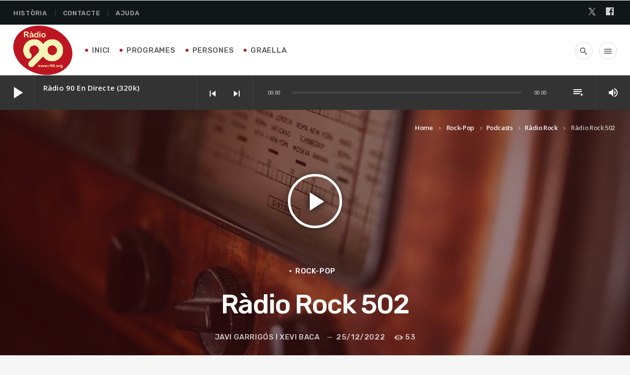

--- FILE ---
content_type: text/html; charset=UTF-8
request_url: https://www.r90.org/wp-admin/admin-ajax.php
body_size: -222
content:
54

--- FILE ---
content_type: text/css
request_url: https://www.r90.org/wp-content/plugins/ttg-reaktions/assets/css/style.css?ver=6.9
body_size: 1994
content:
.ttg-reaktions-easemove,.ttg-reaktions-shareball__icons a{transition-timing-function:cubic-bezier(0.58, 0.025, 0, 0.995)}.ttg-reaktions-btn,.ttg-reaktions-label{height:36px;line-height:36px;font-size:12px;margin:0;padding:0 4px;text-align:center;min-width:50px;box-sizing:border-box;vertical-align:middle;display:inline-block;float:left;text-transform:uppercase;color:inherit}.ttg-reaktions-all .ttg-reaktions-readonly{opacity:0.6;font-weight:bold}.ttg-reaktions-btn i[class*="reakticons"],.ttg-reaktions-btn span[class*="reakticons"]{font-size:18px;line-height:inherit;vertical-align:middle}.ttg-reaktions-btn i[class*="reakticons"]:before,.ttg-reaktions-btn span[class*="reakticons"]:before{line-height:inherit;vertical-align:middle}.ttg-reaktions-btn-disabled,.ttg-reaktions-btn.ttg-reaktions-btn-disabled:hover{color:#ccc;-webkit-filter:none;filter:none;cursor:default}.ttg-reaktions-btn.ttg-Ratings-Feedback{padding-left:1rem;padding-right:0.5rem}.ttg-reaktions-col1{display:inline-block;clear:both}.ttg-reaktions-btn i{line-height:36px;font-size:14px;vertical-align:middle}.ttg-reaktions-btn-love{background:red;color:#fff;padding-left:8px;padding-right:6px}.ttg-reaktions-btn-love i{vertical-align:middle;top:3px}.ttg-btn-facebook{background-color:#3e5b98;color:#fff}.ttg-btn-twitter{background-color:#4da7de;color:#fff}.ttg-btn-googleplus{background-color:#dd4b39;color:#fff}.ttg-btn-pinterest{background-color:#c92619;color:#fff}.ttg-btn-share{background:#f7f7f7;width:36px;min-width:36px;height:36px;border-radius:50%;padding:0;margin:2px;cursor:pointer;transition:-webkit-filter .2s;transition:filter .2s;transition:filter .2s, -webkit-filter .2s}.ttg-btn-share i{line-height:42px;font-size:16px;vertical-align:middle}.ttg-btn-share i.qt-socicon-whatsapp,.ttg-btn-share i.material-icons{font-size:21px;vertical-align:sub}.ttg-btn-share i.material-icons{line-height:38px;vertical-align:top}.ttg-bg__pinterest{background-color:#bd081c;color:#fff}.ttg-bg__whatsapp{background-color:#25d366;color:#fff}.ttg-bg__facebook{background-color:#3b5998;color:#fff}.ttg-bg__twitter{background-color:#1da1f2;color:#fff}.ttg-bg__linkedin{background-color:#007bb5;color:#fff}.ttg-bg__tumblr{background-color:#2c4762;color:#fff}.ttg-bg__like{background-color:#87dd00;color:#fff}.ttg-bg__email{background-color:#ffcc00;color:#fff}.ttg-btn-share:hover,.ttg-reaktions-btn-love:hover{color:#fff;-webkit-filter:brightness(130%);filter:brightness(130%)}.ttg-reaktions-right{float:right}form.ttg-reaktions{display:inline-block;float:left;padding:2px;height:36px}form.ttg-reaktions .ttg-reaktions-stars{background:url("img/stars.png") repeat-x 0 0;width:150px;margin:0 auto}.ie7 form.ttg-reaktions .ttg-reaktions-stars{*zoom:1}form.ttg-reaktions .ttg-reaktions-stars:before,form.ttg-reaktions .ttg-reaktions-stars:after{display:table;content:""}form.ttg-reaktions .ttg-reaktions-stars:after{clear:both}form.ttg-reaktions .ttg-reaktions-stars input[type="radio"]{cursor:pointer;position:absolute;opacity:0;filter:alpha(opacity=0)}form.ttg-reaktions .ttg-reaktions-stars input[type="radio"]+label:before,form.ttg-reaktions .ttg-reaktions-stars input[type="radio"]+label:after{display:none !important}form.ttg-reaktions .ttg-reaktions-stars input[type="radio"].ttg-reaktions-star-5:checked ~ span{width:100%}form.ttg-reaktions .ttg-reaktions-stars input[type="radio"].ttg-reaktions-star-4:checked ~ span{width:80%}form.ttg-reaktions .ttg-reaktions-stars input[type="radio"].ttg-reaktions-star-3:checked ~ span{width:60%}form.ttg-reaktions .ttg-reaktions-stars input[type="radio"].ttg-reaktions-star-2:checked ~ span{width:40%}form.ttg-reaktions .ttg-reaktions-stars input[type="radio"].ttg-reaktions-star-1:checked ~ span{width:20%}form.ttg-reaktions .ttg-reaktions-stars label{display:block;width:30px;height:30px;margin:0 !important;padding:0 !important;text-indent:-999em;float:left;position:relative;z-index:10;background:transparent !important;cursor:pointer}form.ttg-reaktions .ttg-reaktions-stars label:hover ~ span{background-position:0 -30px}form.ttg-reaktions .ttg-reaktions-stars label.ttg-reaktions-star-5:hover ~ span{width:100% !important}form.ttg-reaktions .ttg-reaktions-stars label.ttg-reaktions-star-4:hover ~ span{width:80% !important}form.ttg-reaktions .ttg-reaktions-stars label.ttg-reaktions-star-3:hover ~ span{width:60% !important}form.ttg-reaktions .ttg-reaktions-stars label.ttg-reaktions-star-2:hover ~ span{width:40% !important}form.ttg-reaktions .ttg-reaktions-stars label.ttg-reaktions-star-1:hover ~ span{width:20% !important}form.ttg-reaktions .ttg-reaktions-stars span{display:block;width:0;position:relative;top:0;left:0;height:30px;background:url("img/stars.png") repeat-x 0 -60px;transition:width 0.5s}.ttg-reaktions-all{display:block;clear:both;width:100%;display:block;padding:0}.ttg-reaktions-all .ttg-reaktions-viewscounter{border-right:1px solid #ddd;padding-right:10px;margin-right:8px}.ttg-reaktions-all:after{content:" ";display:block;clear:both;width:100%}.ttg-reaktions-buttons-row{width:100%;display:table}.ttg-reaktions-buttons-row a{width:auto;display:table-cell;float:none}@media only screen and (min-width: 700px){.ttg-reaktions-col2{display:inline-block;clear:none}.ttg-reaktions-col2{float:right}.ttg-reaktions-btn.ttg-reaktions-readonly i::before{top:-1px;position:relative}}.ttg-reaktions-sharebox{padding:30px;overflow:hidden;text-align:center;max-width:280px;margin:0 auto}.ttg-reaktions-sharebox a{display:inline-block;margin:10px 6px}.ttg-reaktions-shareball{width:100%;height:100%;position:relative}.ttg-reaktions-shareball *::-moz-selection{background:transparent}.ttg-reaktions-shareball *::selection{background:transparent}.ttg-reaktions-shareball *:-moz-selection{background:transparent}.ttg-reaktions-shareball__wrapper{width:100%;height:100%;position:relative}.ttg-reaktions-shareball__menu-btn{border-radius:50%;width:60px;height:60px;display:flex;flex-direction:column;justify-content:center;align-items:center;cursor:pointer;z-index:2;-webkit-transform-origin:50% 50%;transform-origin:50% 50%;-webkit-backface-visibility:hidden;backface-visibility:hidden;-webkit-transform:translateZ(0) translate3d(0, 0, 0) translate(-50%, -50%),scale(1);transform:translateZ(0) translate3d(0, 0, 0) translate(-50%, -50%),scale(1);transition:-webkit-transform .5s ease;transition:transform .5s ease;transition:transform .5s ease, -webkit-transform .5s ease}.ttg-reaktions-shareball__menu-btn .ttg-reaktions-share,.ttg-reaktions-shareball__menu-btn .ttg-reaktions-close{-webkit-transform:scale(1);transform:scale(1);opacity:1;transition:opacity .2s linear, -webkit-transform 0.2s ease;transition:transform 0.2s ease, opacity .2s linear;transition:transform 0.2s ease, opacity .2s linear, -webkit-transform 0.2s ease;position:absolute}.ttg-reaktions-shareball__menu-btn .ttg-reaktions-close{-webkit-transform:scale(0);transform:scale(0);opacity:0}.ttg-reaktions-shareball__menu-btn,.ttg-reaktions-shareball a{box-shadow:0 0 15px 3px rgba(0,0,0,0.2)}.ttg-reaktions-shareball__pinterest{background-color:#bd081c}.ttg-reaktions-shareball__whatsapp{background-color:#25d366}.ttg-reaktions-shareball__facebook{background-color:#3b5998}.ttg-reaktions-shareball__twitter{background-color:#1da1f2}.ttg-reaktions-shareball__linkedin{background-color:#007bb5}.ttg-reaktions-shareball__tumblr{background-color:#2c4762}.ttg-reaktions-shareball__like{background-color:#87dd00}.ttg-reaktions-shareball__email{background-color:#ffcc00}.ttg-reaktions-shareball__menu-btn,.ttg-reaktions-shareball__icons-wrapper{position:absolute;top:50%;left:50%;-webkit-transform:translate(-50%, -50%) scale(1);transform:translate(-50%, -50%) scale(1);transition-delay:.1s}.ttg-reaktions-shareball__icons{position:relative}.ttg-reaktions-shareball__icons a{position:absolute;top:calc(50% - 20px);left:calc(50% - 20px);width:40px;height:40px;border-radius:50%;display:block;cursor:pointer;-webkit-transform:translate(0px, 0px);transform:translate(0px, 0px);-webkit-transform-origin:50% 50%;transform-origin:50% 50%;z-index:1;transition:background .3s, -webkit-transform .5s;transition:background .3s, transform .5s;transition:background .3s, transform .5s, -webkit-transform .5s;text-align:center;line-height:40px;color:#fff;vertical-align:sub}.ttg-reaktions-shareball__icons a.ttg-reaktions-shareball__like span{clear:both;float:none}.ttg-reaktions-shareball__icons a.ttg-reaktions-shareball__like span.count{font-size:9px;position:absolute;bottom:17px;width:30px;margin-left:-15px;height:10px;display:block;left:50%}.ttg-reaktions-shareball__icons a.ttg-reaktions-shareball__like.ttg-reaktions-btn-disabled{background-color:red}.ttg-reaktions-shareball__icons a:hover{color:#fff}.ttg-reaktions-shareball__icons a i{font-size:18px;display:inline;line-height:inherit;vertical-align:middle}.ttg-reaktions-shareball__icons a:nth-child(1){transition-delay:.10s}.ttg-reaktions-shareball__icons a:nth-child(2){transition-delay:.15s}.ttg-reaktions-shareball__icons a:nth-child(3){transition-delay:.20s}.ttg-reaktions-shareball__icons a:nth-child(4){transition-delay:.25s}.ttg-reaktions-shareball__icons a:nth-child(5){transition-delay:.30s}.ttg-reaktions-shareball__icons a:nth-child(6){transition-delay:.35s}.ttg-reaktions-shareball__icons a:nth-child(7){transition-delay:.40s}.ttg-reaktions-shareball__icons a:nth-child(8){transition-delay:.45s}.ttg-reaktions-shareball i.qt-socicon-whatsapp,.ttg-reaktions-shareball i.material-icons{font-size:21px;vertical-align:sub}.ttg-reaktions-shareball i.material-icons{line-height:38px;vertical-align:top}.ttg-reaktions-shareball.ttg-reaktions-active .ttg-reaktions-shareball__menu-btn{-webkit-transform:translateZ(0) translate3d(0, 0, 0) translate(-50%, -50%) scale(0.8);transform:translateZ(0) translate3d(0, 0, 0) translate(-50%, -50%) scale(0.8)}.ttg-reaktions-shareball.ttg-reaktions-active .ttg-reaktions-shareball__menu-btn .ttg-reaktions-share{-webkit-transform:scale(0);transform:scale(0);opacity:0}.ttg-reaktions-shareball.ttg-reaktions-active .ttg-reaktions-shareball__menu-btn .ttg-reaktions-close{-webkit-transform:scale(1);transform:scale(1);opacity:1}.ttg-reaktions-shareball.ttg-reaktions-active .ttg-reaktions-shareball__icons a:nth-child(1){-webkit-transform:translate(0px, -75px);transform:translate(0px, -75px)}.ttg-reaktions-shareball.ttg-reaktions-active .ttg-reaktions-shareball__icons a:nth-child(2){-webkit-transform:translate(53px, -53px);transform:translate(53px, -53px)}.ttg-reaktions-shareball.ttg-reaktions-active .ttg-reaktions-shareball__icons a:nth-child(3){-webkit-transform:translate(75px, 0px);transform:translate(75px, 0px)}.ttg-reaktions-shareball.ttg-reaktions-active .ttg-reaktions-shareball__icons a:nth-child(4){-webkit-transform:translate(53px, 53px);transform:translate(53px, 53px)}.ttg-reaktions-shareball.ttg-reaktions-active .ttg-reaktions-shareball__icons a:nth-child(5){-webkit-transform:translate(0px, 75px);transform:translate(0px, 75px)}.ttg-reaktions-shareball.ttg-reaktions-active .ttg-reaktions-shareball__icons a:nth-child(6){-webkit-transform:translate(-53px, 53px);transform:translate(-53px, 53px)}.ttg-reaktions-shareball.ttg-reaktions-active .ttg-reaktions-shareball__icons a:nth-child(7){-webkit-transform:translate(-75px, 0px);transform:translate(-75px, 0px)}.ttg-reaktions-shareball.ttg-reaktions-active .ttg-reaktions-shareball__icons a:nth-child(8){-webkit-transform:translate(-53px, -53px);transform:translate(-53px, -53px)}


--- FILE ---
content_type: text/css
request_url: https://www.r90.org/wp-content/plugins/ttg-reaktions/assets/reakticons/styles.css?ver=2
body_size: 208
content:
@charset "UTF-8";

@font-face {
  font-family: "reakticons";
  src:url("fonts/reakticons.eot");
  src:url("fonts/reakticons.eot?#iefix") format("embedded-opentype"),
    url("fonts/reakticons.woff") format("woff"),
    url("fonts/reakticons.ttf") format("truetype"),
    url("fonts/reakticons.svg#reakticons") format("svg");
  font-weight: normal;
  font-style: normal;

}

[data-icon]:before {
  font-family: "reakticons" !important;
  content: attr(data-icon);
  font-style: normal !important;
  font-weight: normal !important;
  font-variant: normal !important;
  text-transform: none !important;
  speak: none;
  line-height: 1;
  -webkit-font-smoothing: antialiased;
  -moz-osx-font-smoothing: grayscale;
}

[class^="reakticons-"]:before,
[class*=" reakticons-"]:before {
  font-family: "reakticons" !important;
  font-style: normal !important;
  font-weight: normal !important;
  font-variant: normal !important;
  text-transform: none !important;
  speak: none;
  line-height: 1;
  -webkit-font-smoothing: antialiased;
  -moz-osx-font-smoothing: grayscale;
}

.reakticons-facebook:before {
  content: "\67";
}
.reakticons-googleplus:before {
  content: "\69";
}
.reakticons-heart:before {
  content: "\6a";
}
.reakticons-heart-full:before {
  content: "\6b";
}
.reakticons-skype:before {
  content: "\6f";
}
.reakticons-rss:before {
  content: "\70";
}
.reakticons-pinterest:before {
  content: "\73";
}
.reakticons-linkedin:before {
  content: "\76";
}
.reakticons-tumblr:before {
  content: "\45";
}
.reakticons-twitter:before {
  content: "\47";
}
.reakticons-whatsapp:before {
  content: "\4b";
}
.reakticons-wordpress:before {
  content: "\4c";
}
.reakticons-vk:before {
  content: "\61";
}
.reakticons-clock:before {
  content: "\62";
}
.reakticons-eye:before {
  content: "\63";
}
.reakticons-comment:before {
  content: "\64";
}
.reakticons-share:before {
  content: "\65";
}
.reakticons-star-two:before {
  content: "\66";
}


--- FILE ---
content_type: text/css
request_url: https://www.r90.org/wp-content/plugins/ttg-reaktions/assets/qt-socicon/styles.css?ver=2
body_size: 496
content:
@charset "UTF-8";

@font-face {
  font-family: "qt-socicon";
  src:url("fonts/qt-socicon.eot");
  src:url("fonts/qt-socicon.eot?#iefix") format("embedded-opentype"),
    url("fonts/qt-socicon.woff") format("woff"),
    url("fonts/qt-socicon.ttf") format("truetype"),
    url("fonts/qt-socicon.svg#qt-socicon") format("svg");
  font-weight: normal;
  font-style: normal;

}

[data-icon]:before {
  font-family: "qt-socicon" !important;
  content: attr(data-icon);
  font-style: normal !important;
  font-weight: normal !important;
  font-variant: normal !important;
  text-transform: none !important;
  speak: none;
  line-height: 1;
  -webkit-font-smoothing: antialiased;
  -moz-osx-font-smoothing: grayscale;
}

[class^="qt-socicon-"]:before,
[class*=" qt-socicon-"]:before {
  font-family: "qt-socicon" !important;
  font-style: normal !important;
  font-weight: normal !important;
  font-variant: normal !important;
  text-transform: none !important;
  speak: none;
  line-height: 1;
  -webkit-font-smoothing: antialiased;
  -moz-osx-font-smoothing: grayscale;
}

.qt-socicon-android:before {
  content: "\31";
}
.qt-socicon-reddit:before {
  content: "\32";
}
.qt-socicon-amazon:before {
  content: "\33";
}
.qt-socicon-beatmusic:before {
  content: "\34";
}
.qt-socicon-beatport-old:before {
  content: "\5a";
}
.qt-socicon-digg:before {
  content: "\36";
}
.qt-socicon-djtunes:before {
  content: "\37";
}
.qt-socicon-facebook:before {
  content: "\38";
}
.qt-socicon-flickr:before {
  content: "\39";
}
.qt-socicon-googleplus:before {
  content: "\30";
}
.qt-socicon-instagram:before {
  content: "\71";
}
.qt-socicon-itunes:before {
  content: "\77";
}
.qt-socicon-juno:before {
  content: "\65";
}
.qt-socicon-lastfm:before {
  content: "\72";
}
.qt-socicon-linkedin:before {
  content: "\74";
}
.qt-socicon-tumblr:before {
  content: "\79";
}
.qt-socicon-trackitdown:before {
  content: "\75";
}
.qt-socicon-stumbleupon:before {
  content: "\69";
}
.qt-socicon-spotify:before {
  content: "\6f";
}
.qt-socicon-soundcloud:before {
  content: "\70";
}
.qt-socicon-snapchat:before {
  content: "\61";
}
.qt-socicon-skype:before {
  content: "\73";
}
.qt-socicon-rss:before {
  content: "\64";
}
.qt-socicon-reverbnation:before {
  content: "\66";
}
.qt-socicon-pinterest:before {
  content: "\68";
}
.qt-socicon-myspace:before {
  content: "\6a";
}
.qt-socicon-mixcloud:before {
  content: "\6b";
}
.qt-socicon-tunein:before {
  content: "\6c";
}
.qt-socicon-vimeo:before {
  content: "\2e";
}
.qt-socicon-vk:before {
  content: "\63";
}
.qt-socicon-whatpeopleplay:before {
  content: "\76";
}
.qt-socicon-whatsapp:before {
  content: "\62";
}
.qt-socicon-wordpress:before {
  content: "\6e";
}
.qt-socicon-youtube:before {
  content: "\6d";
}
.qt-socicon-www:before {
  content: "\2c";
}
.qt-socicon-link:before {
  content: "\78";
}
.qt-socicon-hearthis:before {
  content: "\41";
}
.qt-socicon-kuvo:before {
  content: "\42";
}
.qt-socicon-blogger:before {
  content: "\43";
}
.qt-socicon-heart:before {
  content: "\44";
}
.qt-socicon-heart-full:before {
  content: "\45";
}
.qt-socicon-twitch:before {
  content: "\46";
}
.qt-socicon-residentadvisor:before {
  content: "\67";
}
.qt-socicon-tiktok:before {
  content: "\47";
}
.qt-socicon-beatport:before {
  content: "\35";
}
.qt-socicon-alexa:before {
  content: "\49";
}
.qt-socicon-discord:before {
  content: "\48";
}
.qt-socicon-apple:before {
  content: "\4a";
}
.qt-socicon-applemusic:before {
  content: "\4b";
}
.qt-socicon-twitter:before {
  content: "\7a";
}


--- FILE ---
content_type: text/javascript
request_url: https://www.r90.org/wp-content/plugins/qt-ajax-pageload/js/qt-ajax-pageload.js?ver=1.0
body_size: 2900
content:
/**====================================================================
 *
 *  QT Ajax Page Loader main script
 *  @author QantumThemes
 *  
 ====================================================================**/
(function($) {
	"use strict";
	/*jshint multistr: true */
	/*jslint browser: true*/
	/*global  jQuery, WPPlaylistView*/
	var qtAplSelector ="#qtAjaxPageLoadWrapper",
		qtBreadcrumbSelector ="#qtBreadcrumb",
		qtAplMaincontent = $(qtAplSelector),
		atAplPreloader = '',
		ajax_blobs = '<div id="qtAjaxPageLoadIcon" class="qt-ajax-pageload"><div class="qt-ajax-pageload-blobs">\
					<div class="blob-center"></div>\
					<div class="blob"></div><div class="blob"></div><div class="blob"></div><div class="blob"></div><div class="blob"></div>\
					</div>\
					<svg xmlns="http://www.w3.org/2000/svg" version="1.1">\
					  <defs>\
					    <filter id="goo">\
					      <feGaussianBlur in="SourceGraphic" stdDeviation="10" result="blur" />\
					      <feColorMatrix in="blur" mode="matrix" values="1 0 0 0 0  0 1 0 0 0  0 0 1 0 0  0 0 0 18 -7" result="goo" />\
					      <feBlend in="SourceGraphic" in2="goo" />\
					  	</filter>\
					  </defs>\
					</svg></div>';

	$("body").append(ajax_blobs);
	atAplPreloader = $("#qtAjaxPageLoadIcon");

	var hasPolyLang = jQuery("#wpcastMenu .lang-item").length > 0;
	


	/**
	 * [Main ajax initialization function]
	 */
	$.fn.qtAplInitAjaxPageLoad = function(){

		$("body").off("click",'a');



		function qtAplScrollTop (href){
			$('html, body').animate(
				{ scrollTop: 0 },	
				300,
				'linear',
				function(){
					qtAplExecuteAjaxLink(href);
				}
			);
			return true;
		}

		/**
		 * [Bind click function to all the links]
		 */
		$("body").on("click",'a', function(e) {

			var that = $(this),
				href = $(this).attr('href');
			



			if(href === undefined){
				return e;
			}
			if(href === ""){
				return e;
			}



			// Since 1.3.1 [20200226]
			var pageURL = $(location).attr("href"),
				pageURL_array = pageURL.split('#'),
				pageURL_naked = pageURL_array[0],
				href_array = href.split('#'),
				href_naked = href_array[0];

			if(href_naked === pageURL_naked || href_naked === '') {
				if( $('#'+href_array[1]).length > 0 ){
					var top = $('#'+href_array[1]).offset().top;
					e.preventDefault();
					$('html, body').animate({
				        scrollTop: top+'px'
				    }, 300);
				    return;
				}
				return e;
			} 

			/**
			 * [exceptions that will skip ajax loading]
			 */

			var qtAjaxpatt = /(\/respond|\/wp-admin|mailto:|\/checkout|\.zip|\.jpg|\.gif|\.mp3|\.pdf|\.png|\.rar|\/product|\/shop|\/cart|#noajax|#respond|_noajax|feed|rss|download_file)/;
			if ( that.parent().hasClass("lang-item") || that.hasClass("ajax_add_to_cart") || that.parent().hasClass("noajax") || ( !href.match(document.domain) )  || that.attr("target") === '_blank' || that.hasClass("noajax") || that.attr("type") === 'submit' || that.attr("type") === 'button' || href.match(qtAjaxpatt) ) {
				return e;
			} 

			if(href.match(document.domain) ){
				e.preventDefault();
				try {
					if (window.history.pushState) {
						var pageurl = href;
						if (pageurl !== window.location) {
							window.history.pushState({
							path: pageurl,
							state:'new'
							}, '', pageurl);
						}
					}
				} catch(error) {
				
				}
				/**
				 * Close the sidebar and player
				 */
				$("li.current_page_item").removeClass("current_page_item");
				$("li.current-menu-item").removeClass("current-menu-item");
				$("li.current-menu-ancestor").removeClass("current-menu-ancestor");


				that.closest("li").addClass("current_page_item");
				that.closest("li").addClass("current-menu-item");
				atAplPreloader.addClass("qt-visible").delay(200).promise().done(function(){
					qtAplMaincontent.fadeTo( "slow" ,0, function() {
						qtAplScrollTop(href);
					});
				});
			}
		});

		/**
		 * [ajax call]
		 * @param  {[text]} link [url to load]
		 * @return {[bol]}
		 */
		function qtAplExecuteAjaxLink(link){
			var docClass, parser;
			$.ajax({
				url: link,
				success:function(data) {
					/*
					*   Retrive the contents
					*/
					
					$.ajaxData = data;
					parser = new DOMParser();
					$.qtAplAjaxContents = $($.ajaxData).find(qtAplSelector).html();
					$.qtAplAjaxBreadcrumb = $($.ajaxData).find(qtBreadcrumbSelector).html();
					$.qtAplAjaxTitle = $($.ajaxData).filter("title").text();

					docClass = $($.ajaxData).filter("body").attr("class");

					$.qtAplBodyMatches = data.match(/<body.*class=["']([^"']*)["'].*>/);

					
					if(typeof($.qtAplBodyMatches) !== 'undefined'){
					   	docClass = $.qtAplBodyMatches[1];
					}else{
						window.location.replace(link);
					}


					// New method better working: 
					var modifiedAjaxResult = data.replace(/<body/i,'<div id="re_body"').replace(/<\/body/i,'</div'),
						bodyClassesNew = $(modifiedAjaxResult).filter("#re_body").attr("class"),
						
						vc_custom_css =  $(modifiedAjaxResult).filter('[data-type="vc_custom-css"]').html(),
						
						//20190527
						//Custom css change id
						js_composer_front_css= $(modifiedAjaxResult).filter('#js_composer_front-inline-css').text(); 

					if(bodyClassesNew){
						docClass = bodyClassesNew.split('qt-body-preloading').join('');
					}

					// since 2.2 checkbox skip
					if(  bodyClassesNew.indexOf("qtapl-skip") >= 0 ){
						return window.location.replace(link);
					}


					$.wpadminbar = $($.ajaxData).filter("#wpadminbar").html();



					$.visual_composer_styles = $($.ajaxData).filter('style[data-type=vc_shortcodes-custom-css]').text();	
						
					// 2019 09 12 Polylang compatibility
					if(hasPolyLang ){
						var wpcastMenu = $(modifiedAjaxResult).find("#wpcastMenu");
						if( undefined !== wpcastMenu ){
							$("#wpcastMenu").html(wpcastMenu.html());
						}
						// mobile
						var wpcastOverlay = $(modifiedAjaxResult).find("#wpcastOverlay");
						if( undefined !== wpcastOverlay ){
							$("#wpcastOverlay").html(wpcastOverlay.html());
						}
						var wpcastSecondaryHeader = $(modifiedAjaxResult).find("#wpcastSecondaryHeader");
						if( undefined !== wpcastSecondaryHeader ){
							$("#wpcastSecondaryHeader").html(wpcastSecondaryHeader.html());
						}
						var wpcastFooterMenu = $(modifiedAjaxResult).find("#wpcastFooterMenu");
						if( undefined !== wpcastFooterMenu ){
							$("#wpcastFooterMenu").html(wpcastFooterMenu.html());
						}
					}

				
					/**
					 * [if we have WPML plugin language selector]
					 */
					if($("#qwLLT")){
						$.langswitcher = $($.ajaxData).find("#qwLLT").html(); 
					}

					/*
					*   Start putting the data in the page
					*/
					if(docClass !== undefined && $.qtAplAjaxContents !== undefined){
						$("body").attr("class",docClass);
						$("title").text($.qtAplAjaxTitle);
						$("#wpadminbar").html($.wpadminbar);
						$("#qwLLT").html($.langswitcher);
						if($.qtAplAjaxBreadcrumb && $(qtBreadcrumbSelector)){
							$(qtBreadcrumbSelector).html($.qtAplAjaxBreadcrumb);
						}


						$("head").remove('#qt_ajax_vc_shortcodes_customcss');
						if($("style[data-type=vc_shortcodes-custom-css]").length > 0){
							$("style[data-type=vc_shortcodes-custom-css]").append($.visual_composer_styles);
						} else {
							$("head").append('<style id="qt_ajax_vc_shortcodes_customcss" data-type="vc_shortcodes-custom-css">'+$.visual_composer_styles+'</style>');
						}

						if( vc_custom_css !== '' && vc_custom_css !== false && vc_custom_css !== undefined ){
							if($("style[data-type=vc_custom-css]").length > 0){
								$("style[data-type=vc_custom-css]").html(vc_custom_css);
							} else {
								$("head").append('<style data-type="vc_custom-css">'+vc_custom_css+'</style>');
							}
						} else {
							$("head style[data-type=vc_custom-css]").remove();
						}



						
						



						// 2019 may 27 js composer update css
						if( js_composer_front_css !== '' && js_composer_front_css !== false && js_composer_front_css !== undefined ){
							if($("style#js_composer_front-inline-css").length > 0){
								$("style#js_composer_front-inline-css").html(js_composer_front_css);
							} else {
								$("head").append('<style id="js_composer_front-inline-css">'+vc_custom_css+'</style>');
							}
						} else {
							$("head style#js_composer_front-inline-css").remove();
						}

						qtAplMaincontent.html( $.qtAplAjaxContents ).delay(5).promise().done(function(){
							var scripts = qtAplMaincontent.find("script");
							if(scripts.length > 0){
								scripts.each(function(){
									/*jslint evil: true */
									eval($(this).html());
								});	
							}
							if(true === $.qantumthemesMainObj.fn.initializeAfterAjax()){
								$.qantumthemesMainObj.fn.initializeVisualComposerAfterAjax();
								$('.wp-playlist').each(function(){
								    return new WPPlaylistView({ el: this });
							    });
								
								atAplPreloader.removeClass("qt-visible").delay(300).promise().done(function(){
									qtAplMaincontent.fadeTo( "slow" ,1);
								});

							}else{
								window.location.replace(link);
							}
						});   
					}else{
						return;
						
					}
				},
				error: function () {
					window.location.replace(link);
				}
			});
			return true;
		}
		/**
		 * Manage browser back and forward arrows
		 */
		$(window).on("popstate", function(e) {
			var href;
			if (e.originalEvent.state !== null) {
				href = location.href;
				if(href !== undefined){
					if (!href.match(document.domain))    {
						window.location.replace(href);
					} else {
						qtAplScrollTop(href);
					}
								
				}
			} else {
				href = location.href;
				if(href !== undefined){
					if (!href.match(document.domain))    {
						window.location.replace(href);
					} else {
						qtAplScrollTop(href);
					}
								
				}
			}
		});
	}; // $.fn.qtAplInitAjaxPageLoad

	/**====================================================================
	 *
	 *	Page Ready Trigger
	 * 	This needs to call only $.fn.qtInitTheme
	 * 
	 ====================================================================*/
	jQuery(document).ready(function() {
		$.fn.qtAplInitAjaxPageLoad();		
	});

})(jQuery);


--- FILE ---
content_type: text/javascript
request_url: https://www.r90.org/wp-content/themes/wpcast/js/qt-main.js?ver=1.0.0
body_size: 3523
content:
/**====================================================================
 *
 *  Main Script File
 *
 *====================================================================*/
(function($) {
	"use strict";

	var wpcastDebugEnabled = 0, // set to 1 to enable console logging
	wpcastDebug = function(msg){
		if(wpcastDebugEnabled){
			if ( typeof(console) !== 'undefined' ) { 
				if( typeof(console.log) === 'function' ){
					console.log(msg);
				}
			}
		}
	};

	$.qantumthemesMainObj = {
		/**
		 * Global function variables and main objects
		 */
		body: $("body"),
		window: $(window),
		document: $(document),
		htmlAndbody: $('html,body'),
		scrolledTop: 0, // global value of the amount of top scrolling
		oldScroll: 0,
		scroDirect: false,
		clock: false,
		OTS: $("#wpcast-Sticky"), // Object To Stick

		/**
		 * ======================================================================================================================================== |
		 * 																																			|
		 * 																																			|
		 * START SITE FUNCTIONS 																													|
		 * 																																			|
		 *																																			|
		 * ======================================================================================================================================== |
		 */
		
		fn: {
			isExplorer: function(){
				return /Trident/i.test(navigator.userAgent) ;
			},
			isSafari: function(){
				return /Safari/i.test(navigator.userAgent) ;
			},
			isMobile: function(){
				return /Android|webOS|iPhone|iPad|iPod|BlackBerry|IEMobile|Opera Mini/i.test(navigator.userAgent) || $.qantumthemesMainObj.window.width() < 1170 ;
			},

			/** random id when required
			====================================================================*/
			uniqId: function() {
			  return Math.round(new Date().getTime() + (Math.random() * 100));
			},

			/** Check if pics are loaded for given cotnainer
			====================================================================*/
			imagesLoaded: function (container) {
				var f = $.wpcastXtendObj.fn;
				var $imgs = $(container).find('img[src!=""]');
				if (!$imgs.length) {return $.Deferred().resolve().promise();}
				var dfds = [];  
				$imgs.each(function(){
					var dfd = $.Deferred();
					dfds.push(dfd);
					var img = new Image();
					img.onload = function(){dfd.resolve();}
					img.onerror = function(){dfd.resolve();}
					img.src = this.src;
				});
				// return a master promise object which will resolve when all the deferred objects have resolved
				// IE - when all the images are loaded
				return $.when.apply($,dfds);
			},

			// Website tree menu			
			treeMenu: function() {
				$( ".wpcast-menu-tree li.menu-item-has-children" ).each(function(i,c){
					var t = $(c);
					t.find('> a').after("<a class='wpcast-openthis'><i class='material-icons'>keyboard_arrow_down</i></a>");
					t.on("click","> .wpcast-openthis", function(e){
						e.preventDefault();
						t.toggleClass("wpcast-open");
						return false;
					});
					return;
				});
				return true;
			},
			
			/* activates
			*  Adds and removes the class "wpcast-active" from the target item	
			====================================================================*/
			activates: function(){
				var t, // target
					o = $.qantumthemesMainObj,
					s = false;
				o.body.off("click", "[data-wpcast-activates]");
				o.body.on("click", "[data-wpcast-activates]", function(e){
					e.preventDefault();
					s = $(this).attr("data-wpcast-activates")
					t = $(s);
					if(!s || s === ''){
						t = $(this);
					}
					if( s == 'parent'){
						t = $(this).parent();
					}
					if( s == 'gparent'){
						t = $(this).parent().parent();
					}
					t.toggleClass("wpcast-active");
					return;
				});
			},

			/* switchClass
			*  toggles the class defined with "data-wpcast-switch" from the target element data-wpcast-target
			*  used to change state of other items (search and similar)
			====================================================================*/
			switchClass: function(){

				var t,tc, // target
					c, // class to switch
					o = $.qantumthemesMainObj;
				o.body.off("click", "[data-wpcast-switch]");
				o.body.on("click", "[data-wpcast-switch]", function(e){
					e.preventDefault();
					tc = $(this).attr("data-wpcast-target");
					t = $(tc);
					c = $(this).attr("data-wpcast-switch");
					t.toggleClass(c);
					if(tc === '#wpcastSearchBar'){
						if(t.hasClass(c)){
							setTimeout(function() { $('#wpcast-searchbar-input').focus() }, 200);
						} else {
							$('#wpcast-searchbar-input').blur();
						}
					}
				});
			},

			extractYoutubeId: function(url){
				if(void 0===url)return!1;
				var id=url.match(/(?:https?:\/{2})?(?:w{3}\.)?youtu(?:be)?\.(?:com|be)(?:\/watch\?v=|\/)([^\s&]+)/);
				return null!==id&&id[1];
			},

			/**
			 * Fix video background Page Builder rows su ajax load
			 */
			qtVcVideobg: function(){
				var o = $.qantumthemesMainObj,
					f = o.fn,
					ytu, t, vid;
				jQuery("[data-wpcast-video-bg]").each(
					function(){
						t = $(this);
						if( typeof( insertYoutubeVideoAsBackground ) == 'function' && typeof(vcResizeVideoBackground) == 'function' ){
							insertYoutubeVideoAsBackground(t, f.extractYoutubeId( t.data("wpcast-video-bg") ) );
							vcResizeVideoBackground(t);
						}
					}
				);
			},

			/* Responsive video resize
			====================================================================*/
			YTreszr: function  (){
				jQuery("iframe").each(function(i,c){ // .youtube-player
					var t = jQuery(this);
					if(t.attr("src")){
						var href = t.attr("src");
						if(href.match("youtube.com") || href.match("vimeo.com") || href.match("vevo.com") ){
							var width = t.parent().width(),
								height = t.height();
							t.css({"width":width});
							t.height(width/16*9);
						}; 
					};
				});
			},

		

			/* Trigger custom functions on window resize, with a delay for performance enhacement
			====================================================================*/
			windoeResized: function(){
				var rst,
					o = $.qantumthemesMainObj,
					f = o.fn,
					w = o.window,
					ww = w.width(),
					wh = w.height();
				
				$(window).on('resize', function(e) {
					clearTimeout(rst);
					rst = setTimeout(function() {
						if (w.height() != wh) {
							f.stickyHeaderPrep();
							f.themeScroll();
						}
						if (w.width() != ww){
							f.stickyHeaderPrep();
							f.YTreszr();
						}
					}, 80);
				});
			},

			ipadBgFix: function(){
				var o = $.qantumthemesMainObj,
					f = o.fn;
				if(f.isMobile() && f.isSafari()){
					o.body.addClass('wpcast-safari-mobile');
				}
			},

			/**===================================================================
			* REINITIALIZATION FOR AJAX ELEMENTS
			* --------------------------------------------------------------------
			* IMPORTANT: this function needs to be always called wpcastreinit in order
			* to work properly with the plugins (in particular the xTend)
			* ====================================================================
			* */
			wpcastreinit: function(cont){
				if(undefined === cont) {
					return;
				}
				var f = $.qantumthemesMainObj.fn;
				$(cont+' audio').mediaelementplayer();
			},

			/* Parallax background
			====================================================================*/
			qtParallax: function(){
				if('undefined'  == typeof($.stellar) ){
					return;
				}
				var o = $.qantumthemesMainObj,
					b = o.body;
				if(o.fn.isMobile()){return;}
				b.stellar('destroy');
				b.stellar({
					hideDistantElements: false,
				});
			},


			/* scrolledTop: set a global parameter with the amount of top scrolling
			*	Used by themeScroll
			====================================================================*/
			scrolledTop: function(){
				var o = $.qantumthemesMainObj,
					s = window.pageYOffset || document.documentElement.scrollTop,
					d = 0;
				d = o.scrolledTop - s;
				if(d != 0){
					o.scroDirect = d;
				}
				o.scrolledTop = s;
				return s;
			},

			/* Sticky header preparation
			====================================================================*/
			stickyHeaderPrep: function  (){
				var o = $.qantumthemesMainObj;
				o.OTS.css({'height': o.OTS.outerHeight()+'px'});
			},
			/* Sticky header
			====================================================================*/
			stickyHeader: function  (st){
				var o = $.qantumthemesMainObj; // object to stick
				if(o.fn.isMobile()){
					return;
				}
				if(o.OTS.length == 0 ){return;}
				if( o.OTS.position().top < st ){
					o.OTS.addClass("wpcast-stickme");
				} else {
					o.OTS.removeClass("wpcast-stickme");
				}
			},
			

			/* Theme clock: perform some actions at some interval
			====================================================================*/
			themeScroll: function(){
				var o = $.qantumthemesMainObj,
					f = o.fn,
					st, // scrolled top, global
					os; // old scrolled top value
				
				if(o.clock !== false){
					clearInterval( o.clock );
				}	
				o.clock = setInterval(
					function(){
						f.scrolledTop(); // updates the static value o.scrolledTop
						st = o.scrolledTop;
						os = o.oldScroll;
						if( os !== st  ){
							o.oldScroll = st;
							// be sure we perofm only when scroll changes
							f.stickyHeader(st);
						}
					},80
				);
			},

			/* Reinitialize manually the Page Builder functions after ajax page load
			====================================================================*/
			initializeVisualComposerAfterAjax: function(){
				if(typeof vc_toggleBehaviour === "function"){
					vc_toggleBehaviour();
				}
				if(typeof vc_tabsBehaviour === "function"){
					vc_tabsBehaviour();
				}
				if(typeof vc_accordionBehaviour === "function"){
					vc_accordionBehaviour();
				}
				if(typeof vc_teaserGrid === "function"){
					vc_teaserGrid();
				}
				if(typeof vc_carouselBehaviour === "function"){
					vc_carouselBehaviour();
				}
				if(typeof vc_slidersBehaviour === "function"){
					vc_slidersBehaviour();
				}
				if(typeof vc_prettyPhoto === "function"){
					vc_prettyPhoto();
				}
				if(typeof vc_googleplus === "function"){
					vc_googleplus();
				}
				if(typeof vc_pinterest === "function"){
					vc_pinterest();
				}
				// $(".not-collapse").on("click", function(e) { e.stopPropagation();  });
				if( typeof($.fn.qtChartvoteInit) === "function") {
					$.fn.qtChartvoteInit();
				}
				$("body [data-bgimagevc]").each(function() {
					var that = $(this),
						bg = that.attr("data-bgimagevc"),
						bgattachment = that.attr("data-bgattachment");
					if (bgattachment === undefined) {
						bgattachment = "static";
					}
					if (bg !== '') {
						that.css({
							"background-image": "url(" + bg + ")",
							"background-attachment": "fixed"
						});
					}
				});
			},

			resetOverlay: function(){
				$('.wpcast-overlayopen').removeClass('wpcast-overlayopen');
			},

			/**====================================================================
			 *
			 *	After ajax page initialization
			 * 	Used by QT Ajax Pageloader. 
			 * 	MUST RETURN TRUE IF ALL OK.
			 * 
			 ====================================================================*/
			initializeAfterAjax: function(){
				var f = $.qantumthemesMainObj.fn;
				f.resetOverlay();
				f.YTreszr();
				f.switchClass();
				f.activates();
				f.ipadBgFix();
				f.qtParallax();
				f.qtVcVideobg();
				if(typeof $.qtSwipeboxFunction === "function"){
					$.qtSwipeboxFunction();
				}
				if(typeof $.fn.qtPlacesInit === "function"){
					$.fn.qtPlacesInit();
				}
				return true;
			},

			/**====================================================================
			 *
			 * 
			 *  Functions to run once on first page load
			 *  
			 *
			 ====================================================================*/
			init: function() {
				var f = $.qantumthemesMainObj.fn;
				f.treeMenu();
				f.stickyHeaderPrep();
				f.themeScroll();
				f.initializeAfterAjax();
				f.windoeResized();// Always last
			},
		}
		/**
		 * ======================================================================================================================================== |
		 * 																																			|
		 * 																																			|
		 * END SITE FUNCTIONS 																														|
		 * 																																			|
		 *																																			|
		 * ======================================================================================================================================== |
		 */
	};
	/**====================================================================
	 *
	 *	Page Ready Trigger
	 * 
	 ====================================================================*/
	jQuery(document).ready(function() {
		$.qantumthemesMainObj.fn.init();		
	});
})(jQuery);
